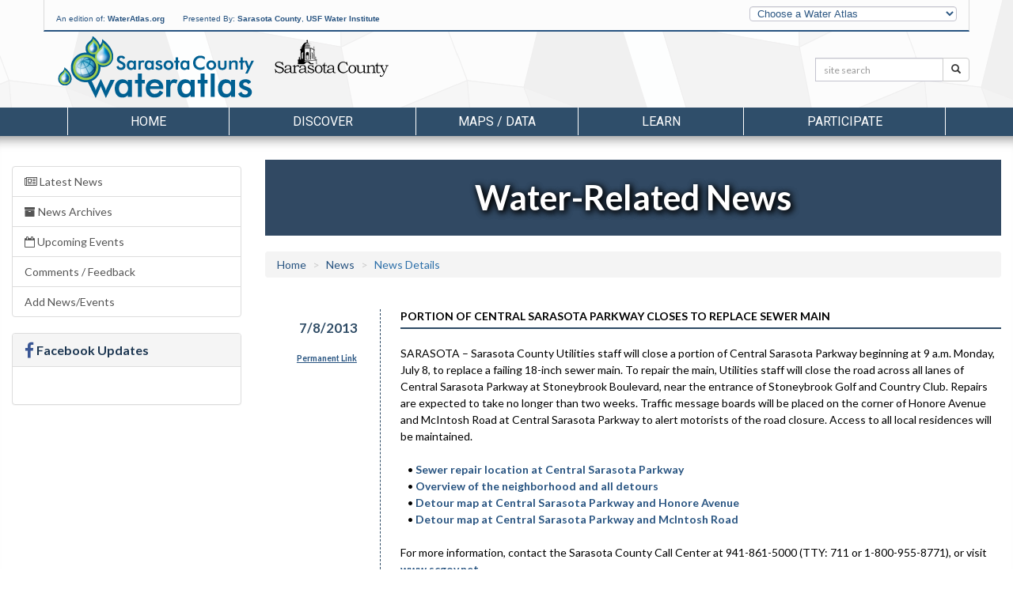

--- FILE ---
content_type: text/html; charset=utf-8
request_url: https://sarasota.wateratlas.usf.edu/news/details/13769/
body_size: 42834
content:


<!DOCTYPE html>
<html lang="en">
<head><meta charset="utf-8" /><meta http-equiv="X-UA-Compatible" content="IE=edge,chrome=1" /><meta name="viewport" content="width=device-width, initial-scale=1" /><title>
	News - Sarasota.WaterAtlas.org
</title><meta name="viewport" content="width=device-width" /><meta name="description" content="Helping researchers, resource managers, and the general public better understand and appreciate Florida&#39;s water resources" /><meta name="author" content="USF Water Institute, School of Geosciences, University of South Florida" /><meta name="theme-color" content="#2E4B65" /><link rel="shortcut icon" href="/favicon.ico" />
        <meta name="description" content="Helping researchers, resource managers, and the general public better understand and appreciate Florida's water resources">
        <meta property="og:description" content="Helping researchers, resource managers, and the general public better understand and appreciate Florida's water resources">
        <meta property="og:type" content="website">
        
        <meta property="og:image" content="http://www.wateratlas.usf.edu/images/og-image.jpg">
        <meta property="og:image:width" content="279">
        <meta property="og:image:height" content="279">
    
        <link href="https://fonts.googleapis.com/css?family=Roboto%7CRaleway%7CLato:100,300,400,700" rel="stylesheet">

        <link href="/css/bootstrap/bootstrap-custom.min.css" rel="stylesheet" />
        <link href="/styles/main-fullwidth-layout.css?20221205" rel="stylesheet" />
        <link href="/css/masterfluid_layout.css?20200730" rel="stylesheet" />
        <link rel="stylesheet" href="https://cdnjs.cloudflare.com/ajax/libs/font-awesome/4.7.0/css/font-awesome.min.css" integrity="sha512-SfTiTlX6kk+qitfevl/7LibUOeJWlt9rbyDn92a1DqWOw9vWG2MFoays0sgObmWazO5BQPiFucnnEAjpAB+/Sw==" crossorigin="anonymous" referrerpolicy="no-referrer" />
        
        <style>
            .countyLogo {
                margin-top:0 !important;
            }
        </style>
    <link href="/css/main-sarasota.css?20250306" rel="stylesheet" type="text/css" />

    <!-- HTML5 shim and Respond.js for IE8 support of HTML5 elements and media queries -->
    <!-- WARNING: Respond.js doesn't work if you view the page via file:// -->
    <!--[if lt IE 9]>
      <script src="https://oss.maxcdn.com/html5shiv/3.7.2/html5shiv.min.js"></script>
      <script src="https://oss.maxcdn.com/respond/1.4.2/respond.min.js"></script>
    <![endif]-->

    

    <link rel="stylesheet" type="text/css" href="https://cdn.wateratlas.org/libs/fancybox/2.1.7/jquery.fancybox.css" media="screen" />
    <link href="/styles/SPA-styles.css?20230628" rel="stylesheet" type="text/css" />
    <link rel="stylesheet" href="/css/news.css" media="screen" />
    <link rel='stylesheet' href='https://fonts.googleapis.com/css?family=Lato:100,400,700'>
    <style>
    </style>

        <!--<script src="js/libs/modernizr-2.5.3.min.js"></script>-->
        <script src="https://cdn.wateratlas.org/libs/jquery/1.11.3/jquery.min.js"></script>
    


    <script>
        var _gaq = _gaq || [];
        _gaq.push(['_setAccount', 'UA-2321570-2']);
      _gaq.push(['_trackPageview']);

      (function () {
          var ga = document.createElement('script'); ga.type = 'text/javascript'; ga.async = true;
          ga.src = ('https:' == document.location.protocol ? 'https://ssl' : 'http://www') + '.google-analytics.com/ga.js';
          var s = document.getElementsByTagName('script')[0]; s.parentNode.insertBefore(ga, s);
      })();
    </script>    
    <script async src="https://www.googletagmanager.com/gtag/js?id=G-LP3G4EG28G"></script>
    <script>
        window.dataLayer = window.dataLayer || [];
        function gtag() { dataLayer.push(arguments); }
        gtag('js', new Date());
        gtag('config', 'G-LP3G4EG28G');
    </script>
</head>
<body>



    <header>
        <div class="container">
            <div id="topBar" class="row hidden-sm hidden-xs">
                <div class="col-md-9" id="wateratlas-head-text">
                    <p>
                        An edition of: <a href="https://wateratlas.usf.edu/">WaterAtlas.org</a>
                        <span style="padding-left: 20px">Presented By: 
                            <a href="https://www.scgov.net/" target="_blank">Sarasota County</a>, <a href="https://waterinstitute.usf.edu/" target="_blank">USF Water Institute</a></span>
                    </p>
                </div>
                <div class="col-md-3 hidden-print" id="head-dropdown">
                    <label class="sr-only" for="otherAtlases">Other Water Atlases</label>
                    <select class="form-control slim" id="otherAtlases" size="1">
                        <option selected="selected" value="">Choose a Water Atlas</option>
                        <option value="https://chnep.wateratlas.usf.edu/">CHNEP Water Atlas</option>
                        <option value="https://hillsborough.wateratlas.usf.edu/">Hillsborough County Water Atlas</option>
                        <option value="https://lake.wateratlas.usf.edu/">Lake County Water Atlas</option>
                        <option value="https://manatee.wateratlas.usf.edu/">Manatee County Water Atlas</option>
                        <option value="https://orange.wateratlas.usf.edu/">Orange County Water Atlas</option>
                        <option value="https://pinellas.wateratlas.usf.edu/">Pinellas County Water Atlas</option>
                        <option value="https://polk.wateratlas.usf.edu/">Polk County Water Atlas</option>
                        <option value="https://sarasota.wateratlas.usf.edu/">Sarasota County Water Atlas</option>
                        <option value="https://seminole.wateratlas.usf.edu/">Seminole County Water Atlas</option>
                        <option value="https://tampabay.wateratlas.usf.edu/">Tampa Bay Water Atlas</option>
                    </select>
                </div>
            </div>

            <div class="row">
                <div class="col-md-10 col-sm-10 col-xs-12 col-xxs-6" id="header-logo-container">
                    <h1 id="headerLogo"><a href="/">
                        <span id="ctl00_SessionLabel1">Sarasota County Water Atlas</span></a></h1>
                    <div class="countyLogo">
                        <a title="Sarasota County" href="https://www.scgov.net/"><img src="https://cdn.wateratlas.org/i/logo-county-sarasota.png" alt="Sponsor Logo" style="border-width:0px;" /></a>
                    </div>
                    
                    
                </div>
                <div class="col-md-2 hidden-sm hidden-xs hidden-print" id="header-search">
                    <div class="row siteSearch">
                        <form id="searchbox" action="/search/">
                            <div class="input-group input-group-sm">
                                <label class="sr-only" for="q">Search:</label>
                                <input name="q" id="q" type="text" placeholder="site search" class="form-control" >
                                <span class="input-group-btn">
                                    <button name="Go" class="btn btn-default" type="submit"><span class="glyphicon glyphicon-search" aria-hidden="true"></span><span class="sr-only">Search</span></button>
                                </span>
                            </div>
                        </form>
                    </div>
                </div>
                <div class="col-xs-6 countyText">
                    <div class="pull-right text-right">
                        
                    </div>
                </div>
            </div>

            
          
        </div>
    </header>

    <div class="navigation hidden-print container-fluid">
        

<style>
    /*li.menu-browse a {font-style: italic; padding-top:24px !important;}
    li.menu-browse i {margin-left: 4px;}
    .nav a.list-group-item {color:#333;text-transform:capitalize;}
    .navigation .dropdown-menu li > a span {text-transform:none!important;font-size:1.3em;}
    .nav li.dropdown .side-feature {
        margin-left:auto;margin-right:auto;text-align:center;
    }*/
    .side-feature a:hover figcaption {text-decoration:underline;}
    .side-feature figure figcaption {text-transform:none;color:#285481;font-weight:bold;}
</style>
































<div id="ctl00_MenuNav_pnlSarasota" class="container">
	
    <nav>
        <div class="navbar-header">
            <a href="/search/" class="btn nav-search pull-left visible-xs" aria-label="Search">
                <span class="glyphicon glyphicon-search" aria-hidden="true"></span>
            </a>
            <button type="button" class="navbar-toggle collapsed cmn-toggle-switch cmn-toggle-switch__htla" data-toggle="collapse" data-target="#wa-menu-nav">
                <span>toggle menu</span>
            </button>
        </div>
        <div class="collapse navbar-collapse" id="wa-menu-nav">
            <ul class="nav nav-justified">
                <li><a href="/">Home</a></li>
                <li class="dropdown">
                    <a href="/discover/" class="dropdown-toggle" data-toggle="dropdown" role="button" aria-expanded="false">Discover</a>
                    <div class="dropdown-menu container discover-dropdown" role="menu">
                        <div class="row">
                            <div class="col-md-8 col-xs-12">
                                <ul class="col-md-6 col-xs-12">
                                    <li class="hl hidden-lg hidden-md"><a href="/discover/">Discover the Atlas</a></li>
                                    <li><a href="/water-quality-concerns/"><span>Recreational Water Quality</span><p>Learn about water quality conditions that are of special concern to beachgoers, boaters, and fisherman, and how to find out the latest status</p></a></li>
                                    <li><a href="/bay-conditions/"><span>Bay Condition Reports</span><p>Explore water quality status and trends in Sarasota County's 8 major bay systems and their watersheds</p></a></li>
                                    <li><a href="/creek-conditions/"><span>Creek Condition Reports</span><p>Explore water quality status and trends in 17 coastal creeks and their watersheds</p></a></li>
                                    <li><a href="/seagrass/"><span>Seagrass</span><p>Discover the beauty and importance of seagrass habitats, and sign up to help monitor their health</p></a></li>
                                    <li><a href="/rainfall/"><span>Local Rainfall</span><p>View the latest rainfall amounts, radar-based rainfall estimates, or near-realtime rainfall data</p></a></li>
                                </ul>
                                <ul class="col-md-6 col-xs-12">
                                    <li><a href="/stream-restoration/"><span>Stream Restoration</span><p>Sarasota County is working to improve the health of its tidal creeks. Learn about recent stream restoration projects here.</p></a></li>
                                    <li><a href="/gulf-of-mexico/"><span>Gulf of Mexico</span><p>Explore the Gulf of Mexico's natural wonders, recreation, and water quality</p></a></li>
                                    <li><a href="/waterbodies/bays/14147/sarasota-bay/"><span>Sarasota Bay</span><p>Learn about Sarasota Bay's water quality, habitats and ecology, and recreational activities</p></a></li>
                                    <li><a href="/watershedtours/phillippicreek/"><span>Watershed Tour: Phillippi Creek</span><p>A virtual visit to 38 points of interest on the creek and in its watershed</p></a></li>
                                    <li><a href="/watershedtours/alligatorcreek/"><span>Watershed Tour: Alligator Creek</span><p>A virtual paddling trip to 20 interesting places in and around the creek</p></a></li>
                                    <li class="menu-browse"><a href="/discover/">More <i class="fa fa-caret-right"></i></a></li>
                                </ul>
                            </div>
                            
                            <div class="col-md-4 side-feature hidden-xs hidden-sm">
                                <ul class="pop-apps">
                                    <li>
                                        <a href="/rainfall/" title="Rainfall" target="_blank">
                                            <img src="https://cdn.wateratlas.org/i/feat-apps/arms.jpg" loading="lazy" class="app-thumb"
                                                alt="Sarasota ARMS Near Real-time Rainfall Map">
                                        </a>
                                    </li>
                                    <li>
                                        <a href="/impaired/#impaired-waters-and-tmdl" title="Impaired Waters">
                                            <img src="https://cdn.wateratlas.org/i/feat-apps/ImpariedWaters.jpg" loading="lazy" class="app-thumb"
                                                alt="Impaired Waters">
                                        </a>
                                    </li>
                                    <li>
                                        <a href="/seagrass" title="Sarasota Seagrass">
                                            <img src="https://cdn.wateratlas.org/i/feat-apps/seagrass.jpg" loading="lazy" class="app-thumb" alt="Seagrass">
                                        </a>
                                    </li>
                                    <li>
                                        <a href="/water-quality-concerns" title="Water Quality Concerns">
                                            <img src="https://cdn.wateratlas.org/i/feat-apps/WaterQualityConcerns.jpg" loading="lazy" class="app-thumb" alt="Water Quality Concerns">
                                        </a>
                                    </li>
                                </ul>

                            </div>
                        </div>
                    </div>
                </li>
                <li class="dropdown">
                    <a href="/maps-and-data/" class="dropdown-toggle" data-toggle="dropdown" role="button" aria-expanded="false">Maps / Data</a>
                    <div class="dropdown-menu container mapsdata-dropdown" role="menu">
                        <div class="row">
                            <div class="col-md-8 col-xs-12">
                                <ul class="col-md-6 col-xs-12">
                                    <li class="hl hidden-lg hidden-md"><a href="/maps-and-data/">Browse Maps and Data Applications</a></li>
                                    <li><a href="https://maps.wateratlas.usf.edu/sarasota/" rel="noopener"><span>Advanced Mapping Application</span><p>This interactive map brings all water resource-related information together in one place</p></a></li>
                                    
                                    <li><a href="/watershed-pollutant-loading/"><span>Watershed Pollutant Loading</span><p>View and export model results that estimate monthly pollutant loads for each of Sarasota's 9 major bay systems.</p></a></li>
                                    <li><a href="/datamapper/"><span>Real-time Data Mapper</span><p>Use this interactive map to find data from continuously-reporting monitoring stations</p></a></li>
                                    <li><a href="/data-download/"><span>Data Download</span><p>Use this tool to graph water resource data and to download data for your own analysis</p></a></li>
                                    
                                    
                                </ul>
                                <ul class="col-md-6 col-xs-12">
                                    <li><a href="/contour/"><span>Water Quality Contour Maps</span><p>Visualize spatial and temporal changes in important water quality measures</p></a></li>
                                    <li><a href="/trends-and-hotspots/"><span>Water Quality Trends/Hotspots</span><p>Water quality: How is it changing over time? How does it compare in different areas? The analysis on this page helps to answer these questions.</p></a></li>
                                    
                                    <li class="menu-browse"><a href="/maps-and-data/">More <i class="fa fa-caret-right"></i></a></li>
                                </ul>
                            </div>
                            <div class="col-md-4 side-feature hidden-xs hidden-sm">
                                <figure>
                                    <a href="/maps/coastal-water-quality-map/" title="Recreational Water Quality Map">
                                        <img src="https://cdn.wateratlas.org/i/menu/analysis-sarasota-wq-map.jpg" alt="Recreational Water Quality Map" loading="lazy" class="img-responsive img-thumbnail">
                                        <figcaption>Recreational Water Quality Map</figcaption>
                                    </a>
                                </figure>
                            </div>
                        </div>
                    </div>
                </li>
                <li class="dropdown">
                    <a href="/learn/" class="dropdown-toggle" data-toggle="dropdown" role="button" aria-expanded="false">Learn</a>
                    <div class="dropdown-menu container learn-dropdown" role="menu">
                        <div class="row">
                            <div class="col-md-4 side-feature hidden-xs hidden-sm">
                                <figure>
                                    <a href="/scallops/" title="Scallop Monitoring">
                                        <img src="https://cdn.wateratlas.org/i/menu/learn-sarasota-scallops.jpg" alt="Scallop Monitoring" loading="lazy" class="img-responsive img-thumbnail">
                                        <figcaption>Scallop Monitoring</figcaption>
                                    </a>
                                </figure>
                            </div>
                            <div class="col-md-8 col-xs-12">
                                <ul class="col-md-6 col-xs-12">
                                    <li class="hl hidden-lg hidden-md"><a href="/learn/">Browse Learn Applications</a></li>
                                    <li><a href="/npdes/"><span>Stormwater NPDES</span><p>Learn how Sarasota County and its co-permittees manage stormwater to minimize surface water pollution</p></a></li>
                                    <li><a href="/flood-protection/"><span>Flood Protection</span><p>Hurricanes, tropical storms and heavy rainfall can occur any time in Sarasota County, making YOUR property subject to flooding</p></a></li>
                                    <li><a href="/lid/"><span>Low Impact Design</span><p>Learn about techniques for capturing and using rainwater to reduce stormwater pollution and flooding while creating attractive landscapes</p></a></li>
                                    <li><a href="/scallops/"><span>Scallop Monitoring</span><p>The abundance of bay scallops is an indicator of water quality. See monitoring results and learn how they are monitored.</p></a></li>
                                    <li><a href="/regulations/"><span>Regulations</span><p>Check this list to find out who to call to report problems or to ask questions about rules, regulations, and permitting</p></a></li>
                                </ul>
                                <ul class="col-md-6 col-xs-12">
                                    <li><a href="/news/"><span>Water-Related News</span><p>Be informed about important water-related news with implications in Sarasota County and elsewhere</p></a></li>
                                    <li><a href="/events/"><span>Calendar of Events</span><p>Use this calendar to find opportunities for recreation, volunteering, and citizen participation</p></a></li>
                                    <li><a href="/library/"><span>Library</span><p>Search our library of water-related documents, maps, websites, videos and organizations</p></a></li>
                                    <li><a href="/education/student-teacher-resources/"><span>Educational Resources</span><p>Formal and informal educators and their students will find sources of interesting and useful information on these pages to help them better understand Sarasota County's watery habitats.</p></a></li>
                                    <li class="menu-browse"><a href="/learn/">More <i class="fa fa-caret-right"></i></a></li>
                                </ul>
                            </div>
                        </div>
                    </div>
                </li>
                <li class="dropdown">
                    <a href="/participate/" class="dropdown-toggle" data-toggle="dropdown" role="button" aria-expanded="false">Participate</a>
                    <div class="dropdown-menu container participate-dropdown" role="menu">
                        <div class="row">
                            <div class="col-md-4 side-feature hidden-xs hidden-sm">
                                <figure>
                                    <a href="/get-involved/" title="Volunteer Opportunities">
                                        <img src="https://cdn.wateratlas.org/i/menu/participate-sarasota.jpg" alt="Volunteer Opportunities" loading="lazy" class="img-responsive img-thumbnail">
                                        <figcaption>Volunteer Opportunities</figcaption>
                                    </a>
                                </figure>
                            </div>
                            <div class="col-md-8 col-xs-12">
                                <ul class="col-md-6 col-xs-12">
                                    <li class="hl hidden-lg hidden-md"><a href="/participate/">Browse Participate Applications</a></li>
                                    <li><a href="/nest/"><span>Neighborhoods & NEST</span><p>Learn about Sarasota's <u>Neighborhood Environmental Stewardship Teams</u> that are actively involved in projects in their neighborhoods</p></a></li>
                                    <li><a href="/seagrass/"><span>Seagrass</span><p>Discover the beauty and importance of seagrass habitats, and sign up to help monitor their health</p></a></li>
                                    <li><a href="/community-pages/"><span>Community Resources</span><p>Improve water quality in your community waterways so you can have more birds, more fish – and more fun!</p></a></li>
                                </ul>
                                <ul class="col-md-6 col-xs-12">
                                    <li><a href="/get-involved/"><span>Volunteer Opportunities</span><p>Learn about volunteer opportunities in Sarasota County.</p></a></li>
                                    <li><a href="/atlas-forms/ReportPollution"><span>Report Pollution</span><p>See a water quality problem happening? Report it here.</p></a></li>
                                    <li><a href="/forms/history.asp"><span>Contribute Historical Info</span><p>We are looking for residents that have historical information about Sarasota County's unique water resources.</p></a></li>
                                    <li class="menu-browse"><a href="/participate/">More <i class="fa fa-caret-right"></i></a></li>
                                </ul>
                            </div>
                        </div>
                    </div>
                </li>
            </ul>
        </div>
    </nav>

</div>








    </div>

    <div class="container-fluid header">
        <nav class="row navigation hidden-print">
            <div class="col-xs-12">
            </div>
        </nav>
    </div>

    
    

    <div class="container-fluid content">
        <div class="row">
            

    <div class="col-sm-3 hidden-print hidden-xs">
        

<div class="list-group">
            <a class="list-group-item " href="/news/current"><i class="fa fa-newspaper-o"></i> Latest News</a>
            <a class="list-group-item " href="/news/archives"><i class="fa fa-archive"></i> News Archives</a>
            <a class="list-group-item " href="/news/events/"><i class="fa fa-calendar-o"></i> Upcoming Events</a>
            
            <a class="list-group-item" href="/news/feedback/">Comments / Feedback</a>
            <a class="list-group-item" href="/news/submit/">Add News/Events</a>
</div>





<div class="panel panel-default hidden-xs hidden-sm hidden-md">
    <div class="panel-heading">
        <h3 class="panel-title"><i class="fa fa-lg fa-facebook"></i> Facebook Updates</h3>
    </div>
    <div class="panel-body">
        <div id="wa-facebook-widget" class="widget">
            
            <div class="fb-page" data-href="https://www.facebook.com/wateratlas" data-width="410" data-height="400" data-small-header="false" data-adapt-container-width="true" data-hide-cover="false" data-show-facepile="false" data-show-posts="true">
                <div class="fb-xfbml-parse-ignore">
                    <blockquote cite="https://www.facebook.com/wateratlas">
                        <a href="https://www.facebook.com/wateratlas">WaterAtlas</a>
                    </blockquote>
                </div>
            </div>
        </div>
    </div>
</div>
<div id="fb-root"></div>
<script>(function (d, s, id) {
    var js, fjs = d.getElementsByTagName(s)[0];
    if (d.getElementById(id)) return;
    js = d.createElement(s); js.id = id;
    js.src = "https://connect.facebook.net/en_US/sdk.js#xfbml=1&version=v2.4";
    fjs.parentNode.insertBefore(js, fjs);
}(document, 'script', 'facebook-jssdk'));</script>



    </div>

    <form name="aspnetForm" method="post" action="./?mode=details&amp;id=13769" id="aspnetForm">
<div>
<input type="hidden" name="__VIEWSTATE" id="__VIEWSTATE" value="/wEPDwUJNzU4MTI3NDk4ZGTRbvXJHxGuRdLxzHzDJGxL+qvLTg==" />
</div>

<div>

	<input type="hidden" name="__VIEWSTATEGENERATOR" id="__VIEWSTATEGENERATOR" value="C7BEDDEB" />
</div>
        <div class="col-xs-12 col-sm-9">
            <div class="row section-heading">
                <div class="col-xs-12">
                    <h1 id="ctl00_MainContent_PageHeading">Water-Related News</h1>
                </div>
            </div>

            <div class="visible-xs-block hidden-print">
                

<div class="list-group">
            <a class="list-group-item active" href="/news/current"><i class="fa fa-newspaper-o"></i> Latest News</a>
            <a class="list-group-item " href="/news/archives"><i class="fa fa-archive"></i> News Archives</a>
            <a class="list-group-item " href="/news/events/"><i class="fa fa-calendar-o"></i> Upcoming Events</a>
            
            <a class="list-group-item" href="/news/feedback/">Comments / Feedback</a>
            <a class="list-group-item" href="/news/submit/">Add News/Events</a>
</div>





<div class="panel panel-default hidden-xs hidden-sm hidden-md">
    <div class="panel-heading">
        <h3 class="panel-title"><i class="fa fa-lg fa-facebook"></i> Facebook Updates</h3>
    </div>
    <div class="panel-body">
        <div id="wa-facebook-widget" class="widget">
            
            <div class="fb-page" data-href="https://www.facebook.com/wateratlas" data-width="410" data-height="400" data-small-header="false" data-adapt-container-width="true" data-hide-cover="false" data-show-facepile="false" data-show-posts="true">
                <div class="fb-xfbml-parse-ignore">
                    <blockquote cite="https://www.facebook.com/wateratlas">
                        <a href="https://www.facebook.com/wateratlas">WaterAtlas</a>
                    </blockquote>
                </div>
            </div>
        </div>
    </div>
</div>
<div id="fb-root"></div>
<script>(function (d, s, id) {
    var js, fjs = d.getElementsByTagName(s)[0];
    if (d.getElementById(id)) return;
    js = d.createElement(s); js.id = id;
    js.src = "https://connect.facebook.net/en_US/sdk.js#xfbml=1&version=v2.4";
    fjs.parentNode.insertBefore(js, fjs);
}(document, 'script', 'facebook-jssdk'));</script>



            </div>

            <div class="row buffer-top">
                <div class="col-xs-12">
                    <ol class="breadcrumb">
                      <li><a href="/">Home</a></li>
                      <li><a href="/news/archives">News</a></li>
                      <li id="ctl00_MainContent_bcCurrent" class="active">News Details</li>
                    </ol>
                </div>
                <div class="col-xs-12">
                    <div id="ctl00_MainContent_CurrentContainer">
	
                        
                                <div class="article row">
                                    <div class="col-sm-2 col-xs-12 date-col">
                                        <a class="date" href="/news/details/13769/">7/8/2013</a>
                                        <div class="permalink label">
                                            <a href="/news/details/13769/">Permanent Link</a>
                                        </div>
                                    </div>
                                    <div class="col-sm-10 col-xs-12 article-description">
                                        <input type="hidden" name="ctl00$MainContent$repCurrent$ctl00$hfNewsID" id="ctl00_MainContent_repCurrent_ctl00_hfNewsID" value="13769" />
                                        <h2>Portion of Central Sarasota Parkway closes to replace sewer main</h2>


                                        

                                        <p id="ctl00_MainContent_repCurrent_ctl00_P1" class="article">
                                            SARASOTA &ndash; Sarasota County Utilities staff will close a portion of Central Sarasota Parkway beginning at 9 a.m. Monday, July 8, to replace a failing 18-inch sewer main. To repair the main, Utilities staff will close the road across all lanes of Central Sarasota Parkway at Stoneybrook Boulevard, near the entrance of Stoneybrook Golf and Country Club. Repairs are expected to take no longer than two weeks. Traffic message boards will be placed on the corner of Honore Avenue and McIntosh Road at Central Sarasota Parkway to alert motorists of the road closure. Access to all local residences will be maintained.<br /><br />

&nbsp;&nbsp;&nbsp;• <a href="https://www.scgov.net/Documents/Stoneybrook%20main%20line%20diagram.pdf" target="_blank">Sewer repair location at Central Sarasota Parkway</a><br />
&nbsp;&nbsp;&nbsp;• <a href="https://www.scgov.net/Documents/OVERVIEW%20Stoneybrook%20gravity%20main%20replacement.pdf" target="_blank">Overview of the neighborhood and all detours</a><br />
&nbsp;&nbsp;&nbsp;• <a href="https://www.scgov.net/Documents/stoneybrook(emergency2).pdf" target="_blank">Detour map at Central Sarasota Parkway and Honore Avenue</a><br />
&nbsp;&nbsp;&nbsp;• <a href="https://www.scgov.net/Documents/Stoneybrook(emergency3).pdf" target="_blank">Detour map at Central Sarasota Parkway and McIntosh Road</a><br /><br />

For more information, contact the Sarasota County Call Center at 941-861-5000 (TTY: 711 or 1-800-955-8771), or visit <a href="http://www.scgov.net/" target="_blank">www.scgov.net</a>.
                                        </p>
                                        
                                        

                                        
                                        
                                        
                                        
                                        
                                    </div>
                                </div>
                            
                                
                            
                    
</div>
                    
                     
                </div>
            </div>
        </div>
        
    </form>


        </div>
    </div>

    <div class="container-fluid footer-container">
        <div class="row">
            <div class="container">
                 

<div id="footerWrapper" >
	<div class ="row hidden-print" id="footer">
		
		
				<div class="footerCol col-md-2 col-xs-12">
					<h5><a href="/discover/">Discover</a></h5>
					<ul class="">
			
						<li><a href="/bay-conditions/">Bay Conditions</a></li>
			
						<li><a href="/maps/coastal-water-quality-map/">Coastal Water Quality Map</a></li>
			
						<li><a href="/creek-conditions/">Creek Conditions</a></li>
			
						<li><a href="/stream-restoration/">Stream Restoration Projects</a></li>
			
						<li><a href="/trends-and-hotspots/">Water Quality</a></li>
			
						<li><a href="/seagrass/">Sarasota Seagrass</a></li>
			
						<li><a href="/briarwood-stormwater/">Briarwood Stormwater Treatment</a></li>
			
						<li><a href="/rainfall/">Local Rainfall</a></li>
			
					</ul>
				</div>
			

		
				<div class="footerCol col-md-2 col-xs-12">
					<h5><a href="/maps-and-data/">Maps / Data</a></h5>
					<ul class="first">
			
						<li><a href="https://maps.wateratlas.usf.edu/sarasota/">Advanced Mapping Application</a></li>
			
						<li><a href="/trends-and-hotspots/">Water Quality</a></li>
			
						<li><a href="/datamapper/">Real-time Data Mapper</a></li>
			
						<li><a href="/watershed-pollutant-loading/">Pollutant Loading</a></li>
			
						<li><a href="/contour/">Contour Mapping</a></li>
			
						<li><a href="/rainfall/estimates/">Rainfall Estimates</a></li>
			
						<li><a href="/rainfall/latest/">Latest Rainfall</a></li>
			
						<li><a href="/tidal-stream-assessments/">Tidal Stream Assessments</a></li>
			
						<li><a href="/library/documents/spatial">Spatial Library</a></li>
			
					</ul>
				</div>
			



		
				<div class="footerCol col-md-2 col-xs-12">
					<h5><a href="/learn/">Learn</a></h5>
					<ul class="">
			
						<li><a href="/lid/">Low Impact Design</a></li>
			
						<li><a href="/watershed-management-plans/">Watershed Management Plans</a></li>
			
						<li><a href="/flood-protection">Flood Protection</a></li>
			
						<li><a href="/scallops/">Scallop Monitoring</a></li>
			
						<li><a href="/oysters/">Oysters</a></li>
			
						<li><a href="/news/">Water-Related News</a></li>
			
						<li><a href="/npdes/">Stormwater NPDES</a></li>
			
						<li><a href="/events/">Calendar of Events</a></li>
			
						<li><a href="/library/documents">Digital Library</a></li>
			
						<li><a href="/sarasota-captured/">Sarasota Captured</a></li>
			
						<li><a href="/oral-history-project/">Oral Histories</a></li>
			
						<li><a href="/education/">Education</a></li>
			
						<li><a href="/education/student-teacher-resources/">Educational Resources</a></li>
			
						<li><a href="/regulations/">Regulations</a></li>
			
					</ul>
				</div>
			

		
				<div class="footerCol col-md-2 col-xs-12">
					<h5><a href="/participate/">Participate</a></h5>
					<ul class="">
			
						<li><a href="/get-involved/">Volunteer Opportunities</a></li>
			
						<li><a href="/nest/">NEST</a></li>
			
						<li><a href="/community-pages/">Community Resources</a></li>
			
						<li><a href="/seagrass/">Sarasota Seagrass</a></li>
			
						<li><a href="/forms/pollution.asp">Report Pollution</a></li>
			
						<li><a href="/wiki/">Coastal Watershed Wiki</a></li>
			
						<li><a href="/forms/history.asp">Contribute Historical Info</a></li>
			
						<li><a href="/library/documents/upload">Add to Library</a></li>
			
					</ul>
				</div>
			

		<div class="footerCol col-md-2 col-xs-12">
			<h5>An Edition of <a href="https://wateratlas.usf.edu/">wateratlas.org</a></h5>
			<ul>
				<li><a href="/about/">About the Atlas</a></li>
                <li><a href="/contact/">Contact Us</a></li>
				<li><a href="/help/accessibility/">Accessibility</a></li>
				<li><a href="/help/disclaimer/">Disclaimer</a></li>
				<li><a href="https://waterinstitute.usf.edu/privacy/">Privacy</a></li>
				<li><br/><a href="/social/connect.aspx">Connect With Us</a></li>
				<li class="hidden-print">
					<a href="https://www.facebook.com/wateratlas/" title="The Water Atlas is on Facebook"><i class="fa fa-facebook-square socialIcons fa-2x"></i></a>
					<a href="https://www.youtube.com/user/WaterAtlas" title="The Water Atlas is on YouTube"><i class="fa fa-youtube-square socialIcons fa-2x"></i></a>
				</li>
			</ul>
		</div>
	</div>
    <div class="row top-buffer">
	    <div class="col-xs-12 hidden-print" id="accessibility">
            <p>
                The USF Water Institute is committed to ensuring that our websites conform with Accessibility Support guidelines for people who need to use assistive technologies. 
                We are continually improving the user experience for everyone, and applying the relevant accessibility standards. 
                <a href="/help/accessibility/">View our Accessibility Statement for more information.</a>
            </p>
	    </div>
    </div>
	<div class="row">
	    <div class="col-xs-12" id="copyright">
		    Copyright &copy; 2001 - 2026  <a href="https://waterinstitute.usf.edu/">USF Water Institute</a>, <a href="https://www.usf.edu/arts-sciences/departments/geosciences/">School of Geosciences</a>, <a href="https://www.usf.edu/arts-sciences/">College of Arts and Sciences</a>, <a href="https://www.usf.edu/">University of South Florida</a>
	    </div>
    </div>
</div>













<script>
    $(function () {
        if (window.innerWidth < 992) {
            $('.footerCol').each(function () {
                var $this = $(this)
                $link = $this.find('h5 a'),
                $ul = $this.find('ul').prepend('<a href="' + $link.attr('href') + '"> Explore '+$link.text()+'</a>');
            });
            $('.footerCol').on('click', 'h5', function (e) {
                e.preventDefault();
                $col = $(this).parents('.footerCol');
                console.log($col.find('ul'));
                if ($col.hasClass('open')) {
                    $col.removeClass('open').find('ul').slideUp();
                }
                else {
                    $col.addClass('open').find('ul').slideDown();
                }
                $col.siblings('.footerCol.open').removeClass('open').find('ul').slideUp();
            });
            $('.footerCol:eq(4)').addClass('open').find('ul').show();
        }
    });
</script>

            </div>
        </div>
       
    </div>

    <script src="https://maxcdn.bootstrapcdn.com/bootstrap/3.3.4/js/bootstrap.min.js"></script>
    <script>
        $(function () {
            var showLinksTimeout;

            /* Atlas switching */
            $('#otherAtlases').change(function () {
                var url = $(this).val();
                if (url != '') {
                    document.location.href = url;
                }
            });

            $('.navigation .dropdown').on('click', function () {
                if (!isTouchDevice()) {
                    console.log($(this).children('a').attr('href'));
                    window.location = $(this).children('a').attr('href');
                }
            });


            // Wire up the menu nav overlay
            /*
			$('.centerNav ul li').hover(function() {
				$('#navLinks').slideDown('fast').mouseleave(function() {
					$('#navLinks').slideUp('fast');
				});
			});
			*/

            //$('nav li').on('mouseenter', 'a', function () {
            //    var target = $(this).data('target');
            //    showLinksTimeout = setTimeout(function () {
            //        $(target).slideDown('fast').on('mouseout', function () {
            //            $(target).slideUp('fast');
            //        })
            //    }, 10);
            //}).on('mouseout', function () {
            //    clearTimeout(showLinksTimeout);
            //});

            //$('.centerNav ul li').mouseenter(function () {
            //    highlightCol($(this).prevAll('li').length);
            //    showLinksTimeout = setTimeout(function () {
            //        $('#navLinks').slideDown('fast').mouseleave(function () {
            //            $('#navLinks').slideUp('fast');
            //        });
            //    }, 0);
            //}).mouseleave(function () {
            //    clearTimeout(showLinksTimeout);
            //}).find('a').click(function () {
            //    _gaq.push(['_trackEvent', 'NewHomepage', 'CenterNavLinkClick', $(this).text()]);
            //});
            
            $("#navLinks ul").mouseenter(function () {
                highlightCol($(this).prevAll('ul').length);
            }).find('a').click(function () {
                _gaq.push(['_trackEvent', 'NewHomepage', 'NavLinksClick', $(this).attr('href')]);
            });

            $('#footer a').click(function () {
                _gaq.push(['_trackEvent', 'NewHomepage', 'FooterLinkClick', $(this).attr('href')]);
            });

            $('a.track').click(function () {
                _gaq.push(['_trackPageview', '' + $(this).attr('href')]);
            });

            $('a[rel*="external"]').click(function () {
                _gaq.push(['_trackPageview', '/outgoing/' + $(this).attr('href')]);
            });
        });

        function highlightCol(idx) {
            $('#navLinks ul').removeClass('colselect');
            $('#navLinks ul:eq(' + idx + ')').addClass('colselect');
        }

        function isTouchDevice() {
            return true == ("ontouchstart" in window || window.DocumentTouch && document instanceof DocumentTouch);
        }
    </script>

    
    <script src="https://cdn.wateratlas.org/libs/fancybox/2.1.7/jquery.fancybox.pack.js"></script>
    <script>
        var WA = WA || {};
        WA.siteId = '8';
    </script>
    <script>
    </script>


    


</body>
</html>


--- FILE ---
content_type: text/css
request_url: https://sarasota.wateratlas.usf.edu/css/masterfluid_layout.css?20200730
body_size: 28402
content:
body {
  background: #d8d8d8 url([data-uri]) repeat;
}
header {
  background-color: #FFF;
  background-image: url('../images/headerbg2.png');
  color: #8B98A7;
  padding-bottom: 10px;
}
.slim {
  padding: 0px 5px!important;
}
#topBar {
  font-size: 10px;
  height: 24px;
  padding-top: 18px;
  padding-bottom: 20px;
  border: 1px solid #dbdbdb;
  border-top: 0px;
  border-bottom: 2px solid #285481;
  background-color: #FCFCFC;
  color: #285481;
}
#topBar a {
  color: #285481;
  font-weight: bold;
  text-decoration: none;
}
#topBar a:hover {
  color: #2e6194;
}
#topBar select {
  font-size: 13.33333px;
  margin-top: -5px;
}
@media print {
  #topBar {
    width: 100% !important;
    border-left: none;
    height: 65px!important;
  }
}
@media (max-width: 480px) {
  #headerLogo {
    overflow: hidden;
    display: block;
    margin: 0 auto;
    width: 250px;
    text-align: center;
  }
}
#headerLogo a {
  float: left;
  margin-top: 4px;
  width: 257px;
  height: 82px;
  background: url(/images/logo-WA-horiz-transparent.png) no-repeat;
  text-decoration: none;
}
#headerLogo a span {
  position: relative;
  left: -5000px;
}
@media (max-width: 480px) {
  #headerLogo a {
    margin: 4px auto 2px;
  }
}
@media print {
  #headerLogo a {
    padding: 0px;
    width: 250px;
    margin-bottom: 0.2in;
  }
}
@media print {
  #headerLogo a:after {
    content: url(/images/logo-WA-horiz-transparent.png);
    visibility: visible!important;
    display: block!important;
    top: 17px;
    left: 20px;
    margin-right: 20px;
    position: absolute;
  }
}
@media (min-width: 768px) and (max-width: 991px) {
  .container {
    width: 100%;
  }
}
.countyLogo {
  float: left;
  margin-top: 35px;
  margin-left: 20px;
  height: 47px;
}
.countyLogo a {
  display: block;
  width: 235px;
  height: 82px;
  border: none;
  outline: 0;
  text-decoration: none;
}
.countyLogo a:after {
  content: url(/images/logo-WA-horiz-transparent.png);
  display: none;
}
.siteSearch {
  float: right;
  padding-top: 33px;
}
.footer-container {
  padding-top: 15px;
  background: #d4f0ff;
  /* Old browsers */
  background: -moz-linear-gradient(top, #d4f0ff 0%, #0092d0 15%, #0081bc 27%, #014272 71%, #012d59 92%, #012854 99%, #052c56 100%, #a5bbc7 100%);
  /* FF3.6+ */
  background: -webkit-gradient(linear, left top, left bottom, color-stop(0%, #d4f0ff), color-stop(15%, #0092d0), color-stop(27%, #0081bc), color-stop(71%, #014272), color-stop(92%, #012d59), color-stop(99%, #012854), color-stop(100%, #052c56), color-stop(100%, #a5bbc7));
  /* Chrome,Safari4+ */
  background: -webkit-linear-gradient(top, #d4f0ff 0%, #0092d0 15%, #0081bc 27%, #014272 71%, #012d59 92%, #012854 99%, #052c56 100%, #a5bbc7 100%);
  /* Chrome10+,Safari5.1+ */
  background: -o-linear-gradient(top, #d4f0ff 0%, #0092d0 15%, #0081bc 27%, #014272 71%, #012d59 92%, #012854 99%, #052c56 100%, #a5bbc7 100%);
  /* Opera 11.10+ */
  background: -ms-linear-gradient(top, #d4f0ff 0%, #0092d0 15%, #0081bc 27%, #014272 71%, #012d59 92%, #012854 99%, #052c56 100%, #a5bbc7 100%);
  /* IE10+ */
  background: linear-gradient(to bottom, #d4f0ff 0%, #0092d0 15%, #0081bc 27%, #014272 71%, #012d59 92%, #012854 99%, #052c56 100%, #a5bbc7 100%);
  /* W3C */
  filter: progid:DXImageTransform.Microsoft.gradient(startColorstr='#008FCC', endColorstr='#012B57', GradientType=0);
  /* IE6-9 */
}
#footer {
  height: 308px;
  margin: 8px auto 2px;
}
#footer li {
  line-height: 1.3em;
  margin-top: 1em;
  margin-bottom: 1em;
}
#footer li + li a {
  margin-top: 10px;
}
#footer .fa-twitter,
#footer .fa-twitter-square,
#footer .fa-facebook,
#footer .fa-facebook-square,
#footer .fa-facebook-official {
  color: white!important;
}
#footerWrapper {
  padding-left: 30px;
  padding-top: 5px;
  margin: 0 auto;
}
.footerCol {
  margin-top: 25px;
  line-height: 14px;
  color: #fff;
  width: 20%;
}
.footerCol h5 {
  border-bottom: dotted 1px #fff;
  width: 90%;
  padding-bottom: 5px;
  margin-bottom: 7px;
}
.footerCol h5 a {
  font-weight: bold;
  color: white;
}
.footerCol h5:after {
  padding-left: 2px;
  content: '\25B6';
}
@media print {
  .footerCol h5 {
    border-bottom: 1px dotted black;
  }
}
.footerCol ul {
  list-style: none;
  padding-left: 0;
}
.footerCol ul a {
  color: #fff;
  text-decoration: none;
  text-shadow: 0px 1px 1px 2px #013765;
}
.footerCol ul a:hover {
  text-decoration: underline;
}
@media (max-width: 991px) {
  .footerCol ul {
    display: none;
  }
}
@media (max-width: 991px) {
  .footerCol {
    font-size: 12px;
    margin-top: 11px;
    width: 100%;
  }
}
.socialIcons {
  border: 0;
  margin: 2px;
}
.socialIcons a {
  text-decoration: none;
}
#copyright {
  font-size: 0.8em;
  line-height: 1.4em;
  color: white;
  text-align: center;
  font-weight: bold;
  padding: 25px 0px 10px;
}
#copyright a {
  color: #84CFF7;
}
#copyright a:hover {
  text-decoration: none;
}
.navbar-toggle {
  padding: 10px 8px;
  border: 3px solid #fff;
  -webkit-border-radius: 50%;
  -moz-border-radius: 50%;
  border-radius: 50%;
  -moz-background-clip: padding;
  -webkit-background-clip: padding-box;
  background-clip: padding-box;
}
.navbar-toggle .icon-bar {
  background-color: #FCFCFC;
}
.navigation {
  background: #2f4e6a;
  color: #f0f0f0;
  font-size: 12pt;
  text-transform: uppercase;
}
@media (max-width: 767px) {
  .navigation .container {
    padding: 0;
  }
}
.navigation a {
  text-decoration: none;
  color: #fff;
}
.navbar-collapse {
  position: relative;
}
@media (max-width: 767px) {
  .navbar-collapse {
    padding: 0;
  }
}
@media (max-width: 767px) {
  .navbar-collapse.in {
    overflow-y: visible;
  }
}
.nav > li {
  position: static;
}
.nav > li a:focus {
  background: #FCFCFC;
}
.nav-justified > .dropdown .dropdown-menu {
  padding: 28px 10px 20px;
  left: -15px;
  margin-top: -2px;
  -moz-transition: all 0.2s;
  -o-transition: all 0.2s;
  -webkit-transition: all 0.2s;
  transition: all 0.2s;
  display: none;
  z-index: 2000;
}
.nav .open > a,
.nav .open > a:focus,
.nav .open > a:hover,
.nav > li > a:focus,
.nav > li > a:hover {
  color: #2F4E6A;
  border-color: #2F4E6A;
  border-bottom-width: 0px;
  background: #FCFCFC;
}
.nav > li > a {
  padding-top: 8px;
  padding-bottom: 1px;
  margin-bottom: 7px;
}
.nav > li > a:focus {
  background: #FCFCFC;
}
@media (max-width: 767px) {
  .nav > li > a {
    margin-bottom: 0;
    padding: 18px 0;
  }
}
.navbar-toggle {
  padding: 10px 8px;
  border: 3px solid #fff;
  -moz-border-radius: 50%;
  -webkit-border-radius: 50%;
  border-radius: 50%;
}
.navbar-toggle .icon-bar {
  background-color: #FcFcFC;
}
nav .dropdown-menu ul {
  padding-left: 0px;
  list-style: none;
}
nav .dropdown-menu li > a {
  display: block;
  padding: 3px 30px;
  clear: both;
  font-size: 1.2em;
  font-weight: 400;
  line-height: 1.42857143;
  color: #333;
  min-height: 68px;
}
nav .dropdown-menu li > a span {
  text-decoration: underline;
}
nav .dropdown-menu li > a p {
  color: #666;
  font-size: 0.8em;
  line-height: 1.1;
  padding-left: 2em;
  text-transform: none;
  text-decoration: none;
}
nav .dropdown-menu li > a:hover {
  background: #F0F0F0;
}
@media (max-width: 767px) {
  nav .dropdown-menu li > a {
    font-size: 1.125em;
    padding: 15px 6px;
    border-bottom: 1px solid #285481;
  }
}
nav .dropdown-menu:before {
  content: '\25BC';
  font-size: 22px;
  color: #2F4E6A;
  position: absolute;
  left: auto;
  top: -10px;
}
@media (max-width: 767px) {
  nav .dropdown-menu:before {
    content: '';
  }
}
@media (max-width: 767px) {
  nav .dropdown-menu {
    padding-top: 2px!important;
    width: 90%;
    left: 5%!important;
  }
}
.dropdown:hover .dropdown-menu {
  top: auto;
  display: block;
}
.nav-justified > li {
  border: solid #fff;
  border-width: 0 1px 0px 0px;
}
.nav-justified > li:first-of-type {
  border-left-width: 1px;
}
@media (max-width: 767px) {
  .nav-justified > li:first-of-type {
    border-width: 1px 0px;
  }
}
@media (max-width: 767px) {
  .nav-justified > li:last-of-type {
    border-width: 0px;
  }
}
@media (max-width: 767px) {
  .nav-justified > li {
    border-width: 0px 0px 1px;
  }
}

.discover-dropdown:before {
    right: 70%;
}
.mapsdata-dropdown:before {
    right: 50%;
}
.learn-dropdown:before {
    right: 33%;
}
.participate-dropdown:before {
    right: 13%;
}
.mapping-dropdown:before {
    right: 76%;
}
.analysis-dropdown:before {
    right: 60%;
}
.about-dropdown:before {
    right: 8%;
}
@media (max-width: 991px) {
    .discover-dropdown:before {
        right: 68%;
    }
    .mapsdata-dropdown:before {
        right: 48%;
    }
    .learn-dropdown:before {
        right: 31%;
    }
    .participate-dropdown:before {
        right: 11%;
    }
}
.nav-search {
  background: transparent;
  width: 45px;
  height: 45px;
  border: 2px solid #F0F0F0;
  margin: 5px;
  -moz-border-radius: 50%;
  -webkit-border-radius: 50%;
  border-radius: 50%;
}
.nav-search .glyphicon {
  font-size: 1.18em;
  top: 5px;
}
.nav-search:hover .glyphicon {
  color: white!important;
}
.countyText {
  margin-top: 10px;
  display: none;
}
.countyText ul {
  list-style: none;
}
.countyText ul li {
  padding-top: 5px;
}
.countyText ul li a {
  color: #285481;
}
@media print {
  .countyText a:after {
    content: '';
  }
  .countyText img {
    width: 65%;
    height: auto;
  }
}

li.menu-browse a {font-style: italic; padding-top:24px !important;}
    li.menu-browse i {margin-left: 4px;}
    .nav a.list-group-item {color:#333;text-transform:capitalize;}
    .navigation .dropdown-menu li > a span {text-transform:none!important;font-size:1.3em;}
    .nav li.dropdown .side-feature {
        margin-left:auto;margin-right:auto;text-align:center;
    }

.pop-apps {
    margin: 0.5em 0;
    padding: 0 1em;
    list-style: none;
    cursor: pointer;
    display: flex;
    flex-flow: row wrap;
    justify-content: space-evenly;
    align-items: center;
    align-content: space-around;
}

    .pop-apps li {
        flex: 0 1 20%;
        margin-top: 0.25em;
        margin-right: 5px;
    }

        .pop-apps li:hover {
            text-decoration: underline;
        }

            .pop-apps li:hover img {
                border: 1px solid #bebebe;
                box-shadow: 3px 3px 10px 2px rgba(25, 25, 25, 0.5);
                transform: translateY(-2px);
            }

        .pop-apps li img {
            border: 1px solid #2e343a;
            text-align: center;
            box-shadow: 2px 2px 2px rgba(25, 25, 25, 0.4);
            border-radius: 4px;
            transition: all 0.2s;
            transition-timing-function: cubic-bezier(0.16, 1, 0.29, 0.99);
        }

/*animated navbar icon*/
/*animated navbar icon*/
.cmn-toggle-switch__htla span {
  transform: rotate(180deg);
}
.cmn-toggle-switch__htla span::before,
.cmn-toggle-switch__htla span::after {
  width: 50%;
}
.cmn-toggle-switch__htla span::before {
  top: 0;
  transform: rotate(-45deg) scale(0.75) translate(3px, -1px);
}
.cmn-toggle-switch__htla span::after {
  bottom: 0;
  transform: rotate(45deg) scale(0.75) translate(-1px, 0px);
}
.cmn-toggle-switch {
  overflow: hidden;
  margin: 5px;
  padding: 0px;
  width: 45px;
  height: 45px;
  font-size: 0;
  text-indent: -9999px;
  appearance: none;
  box-shadow: none;
  cursor: pointer;
  -webkit-transition: background 0.3s;
  transition: background 0.3s;
}
.cmn-toggle-switch:focus {
  outline: none;
}
.cmn-toggle-switch__htla span::before,
.cmn-toggle-switch__htla span::after {
  -webkit-transform-origin: bottom right;
  -ms-transform-origin: bottom right;
  -moz-transform-origin: bottom right;
  -o-transform-origin: bottom right;
  transform-origin: bottom right;
  -moz-transition: all 0.1s;
  -o-transition: all 0.1s;
  -webkit-transition: all 0.1s;
  transition: all 0.1s;
}
.cmn-toggle-switch span {
  display: block;
  position: absolute;
  top: 18px;
  left: 10px;
  right: 10px;
  height: 3px;
  background: white;
}
.cmn-toggle-switch.collapsed span::before,
.cmn-toggle-switch.collapsed span::after {
  -moz-transform: translateX(0px) translateY(0px) rotate(0deg);
  -ms-transform: translateX(0px) translateY(0px) rotate(0deg);
  -o-transform: translateX(0px) translateY(0px) rotate(0deg);
  -webkit-transform: translateX(0px) translateY(0px) rotate(0deg);
  transform: translateX(0px) translateY(0px) rotate(0deg);
  height: 3px;
}
.cmn-toggle-switch span::before,
.cmn-toggle-switch span::after {
  position: absolute;
  display: block;
  left: 0;
  width: 100%;
  height: 4px;
  background-color: #fff;
  content: " ";
}
.cmn-toggle-switch.collapsed span::before {
  top: 6px;
}
.cmn-toggle-switch.collapsed span::after {
  bottom: 6px;
}
#banner2,
.banner-container {
  height: auto;
  overflow: auto;
  width: 108%;
  margin: 10px 0px 25px -3.5%;
  text-align: center;
  padding-top: 5px;
  padding-bottom: 1em;
  -webkit-box-shadow: 0 10px 6px -6px #777;
  -moz-box-shadow: 0 10px 6px -6px #777;
  box-shadow: 0 10px 6px -6px #777;
  background: #314963;
  /* Old browsers */
  background-image: url(../images/dots_pattern.png);
  background-image: -webkit-gradient(linear, left top, left bottom, color-stop(0%, #314963), color-stop(1%, #2d455f), color-stop(2%, #2c445e), color-stop(4%, #324a64), color-stop(7%, #324a64), color-stop(12%, #2c465f), color-stop(24%, #253f5a), color-stop(30%, #243e59), color-stop(34%, #1f3a55), color-stop(50%, #183350), color-stop(53%, #13324e), color-stop(58%, #12304c), color-stop(62%, #0e2c48), color-stop(77%, #0e2b49), color-stop(78%, #0c2947), color-stop(88%, #0b2846), color-stop(91%, #112e4c), color-stop(93%, #0e2b49), color-stop(94%, #092644), color-stop(95%, #112e4c), color-stop(96%, #0c2947), color-stop(97%, #102d4b), color-stop(98%, #102d4b), color-stop(99%, #0c2947), color-stop(100%, #112e4c)), url(../images/dots_pattern.png);
  background-image: -webkit-linear-gradient(top, #314963 0%, #2d455f 1%, #2c445e 2%, #324a64 4%, #324a64 7%, #2c465f 12%, #253f5a 24%, #243e59 30%, #1f3a55 34%, #183350 50%, #13324e 53%, #12304c 58%, #0e2c48 62%, #0e2b49 77%, #0c2947 78%, #0b2846 88%, #112e4c 91%, #0e2b49 93%, #092644 94%, #112e4c 95%, #0c2947 96%, #102d4b 97%, #102d4b 98%, #0c2947 99%, #112e4c 100%), url(../images/dots_pattern.png);
  background-image: -o-linear-gradient(top, #314963 0%, #2d455f 1%, #2c445e 2%, #324a64 4%, #324a64 7%, #2c465f 12%, #253f5a 24%, #243e59 30%, #1f3a55 34%, #183350 50%, #13324e 53%, #12304c 58%, #0e2c48 62%, #0e2b49 77%, #0c2947 78%, #0b2846 88%, #112e4c 91%, #0e2b49 93%, #092644 94%, #112e4c 95%, #0c2947 96%, #102d4b 97%, #102d4b 98%, #0c2947 99%, #112e4c 100%), url(../images/dots_pattern.png);
  background-image: -ms-linear-gradient(top, #314963 0%, #2d455f 1%, #2c445e 2%, #324a64 4%, #324a64 7%, #2c465f 12%, #253f5a 24%, #243e59 30%, #1f3a55 34%, #183350 50%, #13324e 53%, #12304c 58%, #0e2c48 62%, #0e2b49 77%, #0c2947 78%, #0b2846 88%, #112e4c 91%, #0e2b49 93%, #092644 94%, #112e4c 95%, #0c2947 96%, #102d4b 97%, #102d4b 98%, #0c2947 99%, #112e4c 100%), url(../images/dots_pattern.png);
  background-image: linear-gradient(to bottom, #314963 0%, #2d455f 1%, #2c445e 2%, #324a64 4%, #324a64 7%, #2c465f 12%, #253f5a 24%, #243e59 30%, #1f3a55 34%, #183350 50%, #13324e 53%, #12304c 58%, #0e2c48 62%, #0e2b49 77%, #0c2947 78%, #0b2846 88%, #112e4c 91%, #0e2b49 93%, #092644 94%, #112e4c 95%, #0c2947 96%, #102d4b 97%, #102d4b 98%, #0c2947 99%, #112e4c 100%), url(../images/dots_pattern.png);
  filter: progid:DXImageTransform.Microsoft.gradient(startColorstr='#314963', endColorstr='#112e4c', GradientType=0);
  /* IE6-9 */
}
@media (max-width: 1237px) and (min-width: 1200px) {
  #banner2,
  .banner-container {
    width: 103%;
    margin: 10px 0px 25px -1.48%;
  }
}
@media (max-width: 991px) {
  #banner2,
  .banner-container {
    width: 104%;
    margin-left: -15px;
  }
}
@media (max-width: 767px) {
  #banner2,
  .banner-container {
    width: 104%;
    margin-left: -1.5%;
    height: auto;
  }
}
#banner2 h1,
.banner-container h1 {
  letter-spacing: 2px;
  text-transform: uppercase;
  -webkit-mask-image: -webkit-gradient(linear, left top, left bottom, from(#000000), to(rgba(0, 0, 0, 0.65)));
  border: 0px;
  color: white;
}
@media print {
  #banner2 h1,
  .banner-container h1 {
    border: solid #336699;
    border-width: 2px 0;
    padding: 4px 0;
  }
}
#banner2 h1 small,
.banner-container h1 small {
  display: block;
  font-size: 35%;
  color: #fff;
  padding-bottom: 15px;
  line-height: 1.6em;
  padding: 0px 2em 10px;
}
.calender {
  width: 20%;
  float: left;
  text-align: center;
}
.calender .month {
  font-weight: 100;
  display: block;
  border-bottom: 1px solid #2F4E6A;
  background: #2F4E6A;
  color: #FCFCFC;
}
.calender .date {
  display: block;
  font-weight: 800;
  font-size: 32px;
  color: #2F4E6A;
}
.calender .day {
  display: block;
  font-weight: 400;
  border-top: 1px solid #2F4E6A;
}
.fa-twitter,
.fa-twitter-square {
  color: #55acee;
}
.fa-facebook,
.fa-facebook-square,
.fa-facebook-official {
  color: #3a5795;
}
.content {
  background: #FFF;
  /*min-width: 960px;*/
  padding-top: 10px 20px 15px;
  padding-bottom: 15px;
  -webkit-box-shadow: 0px 18px 15px -15px #888 inset;
  -moz-box-shadow: 0px 18px 15px -15px #888 inset;
  box-shadow: 0px 18px 15px -15px #888 inset;
}
.content p {
  line-height: 1.5em;
}
@media print {
  @page {
    size: portrait;
    orphans: 4;
    widows: 2;
    :first {
      margin-top: 0.6in;
    }
  }
  table,
  .well,
  .no-pageBreak,
  .footer-container {
    page-break-inside: avoid;
  }
  /* Avoid breaking tables and important blocks between pages*/
  .allow-break {
    page-break-inside: auto;
  }
  .show-colors * {
    background: inherit!important;
  }
  #presented-by {
    display: block;
    margin-top: 10px;
    padding: 0px!important;
  }
  .topBarText {
    width: 100% !important;
  }
  #logoContainer a:after,
  #footer h5 a:after,
  .hide-url a:after,
  a.hide-url:after {
    content: '';
  }
  #topBar a:after,
  #footer a:after {
    font-size: 7pt;
  }
}
.slideshow {
  background-color: #2F4E6A;
  /*#285481; #81C0F9*/
  background-image: url(/images/slideshow-container-bg.png), url(/images/dots_pattern.png);
  border-style: solid;
  border-width: 4px 0px;
  border-top-color: #fff;
  border-bottom-color: #2F4E6A;
  -moz-box-shadow: 0px 10px 16px -9px #555 inset;
  -webkit-box-shadow: 0px 10px 16px -9px #555 inset;
  box-shadow: 0px 10px 16px -9px #555 inset;
}
.slideshow .container {
  -moz-box-shadow: 0px 10px 16px -9px #777 inset;
  -webkit-box-shadow: 0px 10px 16px -9px #777 inset;
  box-shadow: 0px 10px 16px -9px #777 inset;
  background: #F7F7F7;
  padding: 10px 0px;
  overflow: hidden;
}
.carousel {
  padding: 2em 0;
}
.carousel img {
  width: 100%;
}
#carousel-container {
  border: 1px solid #F0F0F0;
  background: #2f4e6a;
  padding: 12px;
  -moz-transition: all 0.5s;
  -o-transition: all 0.5s;
  -webkit-transition: all 0.5s;
  transition: all 0.5s;
}
.s8 > #carousel-container {
  margin-top: 30px;
  padding: 15px 12px;
}
.carousel-caption {
  top: 2%;
  bottom: 1%;
  text-align: justify;
}
.carousel-caption.col-1 {
  width: 33.34%;
}
.carousel-caption.col-2 {
  width: 66.66%;
}
.carousel-caption.col-3 {
  width: 100%;
}
.carousel-caption.left {
  left: 1%;
  text-align: left;
}
.carousel-caption.right {
  text-align: right;
}
.carousel-caption.right.col-1 {
  left: 65%;
}
.carousel-caption.right.col-2 {
  left: 32%;
}
.carousel-indicators {
  position: relative;
  z-index: 15;
  width: 110%;
  left: 0px;
  bottom: 0px;
  margin-top: 5px;
  margin-bottom: 5px;
}
.left > .carousel-indicators {
  padding-left: 10px;
  margin-left: -25px;
}
@media (min-width: 991px) {
  .left > .carousel-indicators .active:after {
    border-left: 24px solid #2f4e6a;
    left: 100%;
  }
}
.right > .carousel-indicators {
  left: 35%;
  right: 0px;
  padding-right: 10px;
  margin-right: -25px;
}
@media (min-width: 991px) {
  .right > .carousel-indicators .active:after {
    border-left: 24px solid #2f4e6a;
    left: 100%;
  }
}
.carousel-indicators .slide-info {
  width: auto;
  height: 110px;
  margin: 0px;
  border-bottom: 1px solid #2f4e6a;
  color: #2f4e6a;
  padding: 20px;
  position: relative;
  cursor: pointer;
}
.carousel-indicators .slide-info,
.carousel-indicators .slide-info:after {
  -moz-transition: all 0.15s;
  -o-transition: all 0.15s;
  -webkit-transition: all 0.15s;
  transition: all 0.15s;
}
.carousel-indicators .slide-info:first-of-type {
  border-top: 1px solid #2f4e6a;
}
.carousel-indicators .slide-info p {
  margin: 0px;
}
.carousel-indicators .active {
  background: transparent;
}
@media (min-width: 991px) {
  .carousel-indicators .active {
    border-color: white;
    background-color: #2f4e6a;
    color: white;
  }
}
.carousel-indicators .active:after {
  content: " ";
  display: block;
  width: 0;
  height: 0;
  border-top: 55px solid transparent;
  border-bottom: 55px solid transparent;
  position: absolute;
  top: 50%;
  margin-top: -55px;
  z-index: 2;
}
.carousel-controls a {
  color: #FFF;
}
#atlas-facts {
  margin-bottom: 20px;
  margin-left: 20px;
}
#atlas-facts h5,
#atlas-facts p {
  display: inline;
}
#atlas-facts h5 {
  padding-right: 1em;
}
#atlas-facts h5:after {
  content: ':';
}
#atlas-facts .bigNumber {
  font-size: 1.5em;
  font-weight: bold;
}
#conditionsBox table {
  border: 1px solid gray;
  padding: 5px;
  text-align: center;
  -webkit-border-radius: 10%;
  -moz-border-radius: 10%;
  border-radius: 10%;
  -moz-background-clip: padding;
  -webkit-background-clip: padding-box;
  background-clip: padding-box;
  margin: 0 auto!important;
  width: 95%;
}
#conditionsBox table tr {
  padding: 2px 0px;
  border-bottom: 1px solid gray;
}
#conditionsBox table tr::last-of-type {
  border-bottom: none;
}
#conditionsBox table td,
#conditionsBox table th {
  border-right: 1px solid gray;
  padding: 5px;
}
#conditionsBox table th {
  text-align: center;
  padding: 10px 5px 15px;
}
#conditionsBox table td > span {
  font-size: 0.85em;
}
#conditionsBox table td > a {
  text-decoration: underline;
}
#conditionsBox table .value {
  display: block;
  color: #285481;
  font-size: 1.2em;
}
#conditionsBox table .value.hasNav {
  cursor: pointer;
}
#events {
  height: 503px;
  padding-top: 2em;
}
#events-list {
  width: 100%;
}
#events-list .event {
  width: 100%;
  overflow: auto;
  clear: both;
  position: relative;
  margin: 25px auto;
  padding: 10px 0;
  border-bottom: 1px dotted #2F4E6A;
}
#events-list .event::first-of-type {
  margin-top: 10px;
}
#events-list .event .event-Date {
  width: 20%;
  float: left;
}
#events-list .event .event-Text {
  margin-left: 5%;
  width: 75%;
  float: left;
  border-bottom: none;
}
#events-list .event .event-Text h5 {
  margin-top: 0px;
}
#photos-showcase {
  width: 100%;
  margin: 10px auto;
}
@media (max-width: 991px) {
  #photos-showcase {
    border: none;
  }
}
#videos-showcase {
  width: 100%;
  position: relative;
  margin-bottom: 11px;
}
#videos-showcase .thumb {
  padding: 2px 5px 5px;
  cursor: pointer;
  z-index: 10;
}
#videos-showcase .thumb img {
  width: 100%;
  height: auto;
  -webkit-border-radius: 5px;
  -moz-border-radius: 5px;
  border-radius: 5px;
  -moz-background-clip: padding;
  -webkit-background-clip: padding-box;
  background-clip: padding-box;
  border: 2px solid #FCFCFC;
  padding: 3px;
  -webkit-box-shadow: 0px 2px 4px #888;
  -moz-box-shadow: 0px 2px 4px #888;
  box-shadow: 0px 2px 4px #888;
  -webkit-transition: all 0.2s ease-in-out;
  -moz-transition: all 0.2s ease-in-out;
  -ms-transition: all 0.2s ease-in-out;
  -o-transition: all 0.2s ease-in-out;
}
#videos-showcase .play-button {
  display: none;
  cursor: pointer;
  z-index: 20;
  position: absolute;
  top: 60%;
  margin-top: -25%;
  left: 50%;
  margin-left: -25%;
}
@media (max-width: 991px) {
  #videos-showcase .play-button {
    top: 75%;
    margin: -25% -15%;
  }
}
#videos-showcase iframe {
  padding: 10px;
}
#videos-showcase:hover .thumb img {
  -webkit-box-shadow: 4px 6px 10px #333;
  -moz-box-shadow: 4px 6px 10px #333;
  box-shadow: 4px 6px 10px #333;
}
.news-list {
  margin-top: 1.5em;
}
div.tool {
  padding: 0 30px 10px;
  margin-bottom: 15px;
}
div.tool-head {
  background: url(/images/theme_bg5.png) repeat-x;
  background: #25678f;
  /* Old browsers */
  background: -webkit-linear-gradient(#25678f 0%, #25678f 50%, #205f87 61%, #154e77 77%, #134f78 78%, #11537e 79%, #11527c 79%, #0e5581 80%, #0c5a87 81%, #076494 81%, #0073a7 84%, #0073a7 86%, #026ea1 87%, #016fa2 88%, #045e8d 92%, #046090 92%, #045e8e 93%, #055785 94%, #055684 94%, #045b8b 95%, #035c8b 95%, #045381 97%, #044d7a 99%, #044572 99%, #04446f 100%);
  background: -o-linear-gradient(#25678f 0%, #25678f 50%, #205f87 61%, #154e77 77%, #134f78 78%, #11537e 79%, #11527c 79%, #0e5581 80%, #0c5a87 81%, #076494 81%, #0073a7 84%, #0073a7 86%, #026ea1 87%, #016fa2 88%, #045e8d 92%, #046090 92%, #045e8e 93%, #055785 94%, #055684 94%, #045b8b 95%, #035c8b 95%, #045381 97%, #044d7a 99%, #044572 99%, #04446f 100%);
  background: linear-gradient(#25678f 0%, #25678f 50%, #205f87 61%, #154e77 77%, #134f78 78%, #11537e 79%, #11527c 79%, #0e5581 80%, #0c5a87 81%, #076494 81%, #0073a7 84%, #0073a7 86%, #026ea1 87%, #016fa2 88%, #045e8d 92%, #046090 92%, #045e8e 93%, #055785 94%, #055684 94%, #045b8b 95%, #035c8b 95%, #045381 97%, #044d7a 99%, #044572 99%, #04446f 100%);
  /* FF3.6+ */
  /* Chrome,Safari4+ */
  /* Chrome10+,Safari5.1+ */
  /* Opera 11.10+ */
  /* IE10+ */
  /* background: linear-gradient(to bottom, #25678f 0%,#25678f 50%,#205f87 61%,#154e77 77%,#134f78 78%,#11537e 79%,#11527c 79%,#0e5581 80%,#0c5a87 81%,#076494 81%,#0073a7 84%,#0073a7 86%,#026ea1 87%,#016fa2 88%,#045e8d 92%,#046090 92%,#045e8e 93%,#055785 94%,#055684 94%,#045b8b 95%,#035c8b 95%,#045381 97%,#044d7a 99%,#044572 99%,#04446f 100%); */
  /* W3C */
  filter: progid:DXImageTransform.Microsoft.gradient(startColorstr='#25678f', endColorstr='#04446f', GradientType=0);
  /* IE6-9 */
  color: #fff;
  -webkit-box-shadow: 0 19px 20px -18px #555;
  -moz-box-shadow: 0 19px 20px -18px #555;
  box-shadow: 0 19px 20px -18px #555;
  -moz-border-radius: 8px;
  -webkit-border-radius: 8px;
  border-radius: 8px;
}
@media (max-width: 767px) {
  div.tool-head {
    background: #25678f !important;
  }
}
div.tool-head:hover {
  -webkit-box-shadow: 4px 19px 32px -14px #333;
  -moz-box-shadow: 4px 19px 32px -14px #333;
  box-shadow: 4px 19px 32px -14px #333;
}
div.tool-head a {
  padding: 5px;
  text-decoration: none;
  display: block;
}
div.tool-head a h3 {
  color: white;
  text-shadow: 1px 1px #555;
}
div.tool-head img {
  height: 130px;
  width: 273px;
  display: block;
  margin: 0 auto;
  border: 2px solid #4CAAE4;
  padding: 3px;
  -moz-border-radius: 0px 0px 15px 0px;
  -webkit-border-radius: 0px 0px 15px 0px;
  border-radius: 0px 0px 15px 0px;
}
div.tool-head h3 {
  text-transform: uppercase;
  text-align: right;
  font-size: 1.5em;
  font-family: 'Lato', Arial, sans-serif;
  font-weight: normal !important;
  text-shadow: none;
  color: #EFEFFE;
  height: 30px;
  overflow: hidden;
  padding-top: 0.4em;
}
div.tool-head p {
  color: #072845;
  /* font-family: 'Lato', sans-serif; */
  font-size: 13px;
  padding: 2em 0.5em 0.4em 0.5em;
  margin: 0 auto !important;
  height: 200px;
  overflow: auto;
  text-align: justify;
  font-weight: 400;
}
div.tool-head p a {
  color: #07287D;
  text-align: right;
  text-decoration: none;
  font-weight: 800;
  text-transform: uppercase;
  display: block;
  padding-top: 15px;
}
div.tool-head p a:hover,
div.tool-head p a:active {
  text-decoration: underline;
}
a.learn-more {
  display: table-cell;
  clear: both;
  padding: 5px;
  width: auto;
  color: #3774B2;
  font-weight: 400;
}
a.learn-more:hover {
  color: #1B3550;
  text-shadow: 1px 2px 15px rgba(4, 4, 37, 0.21);
}
a.learn-more:before {
  content: "\e086";
  /*info sign glyphicon*/
  display: inline-block;
  font-family: 'Glyphicons Halflings';
  font-style: normal;
  font-weight: 400;
  line-height: 1;
  -webkit-font-smoothing: antialiased;
  margin-top: 10px;
  margin-bottom: 10px;
  margin-right: 7px;
  vertical-align: middle;
}

#accessibility {
    font-size: .8em;
    line-height: 1.4em;
    color: white;
    text-align: center;
    font-style: italic;
    padding: 25px 80px 0;
}
#accessibility a{
    color: #73cff7;
}
#accessibility a:hover{
    color: #2f71aa;
}